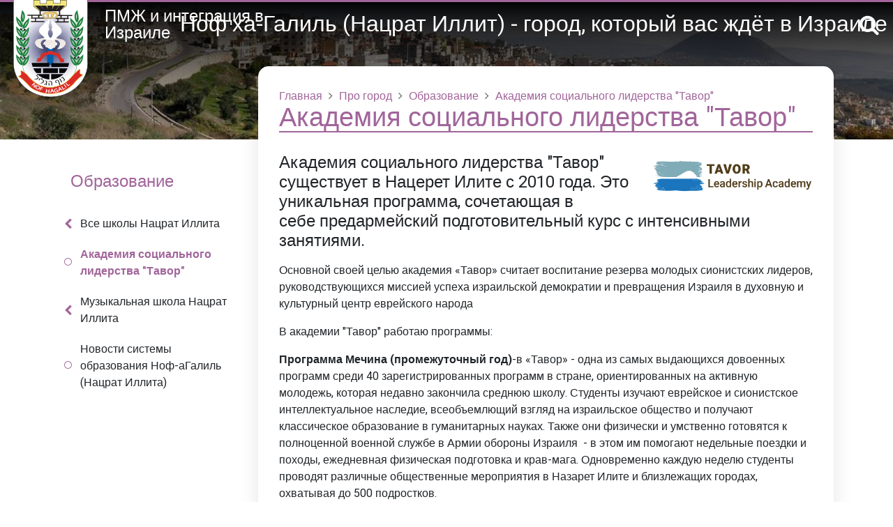

--- FILE ---
content_type: text/html; charset=UTF-8
request_url: http://www.pmjisrael.com/akademiya-socialnogo-liderstva-tavor/
body_size: 10619
content:

<!DOCTYPE html>
<html dir="ltr" lang="ru" xmlns="http://www.w3.org/1999/xhtml">

	<head>
	
		<title>Академия социального лидерства "Тавор"</title>
		
        <base href="http://www.pmjisrael.com/" />
		
		<meta http-equiv="Content-Type" content="text/html;charset=UTF-8" />
		<meta http-equiv="X-UA-Compatible" content="IE=edge" />
		
		<meta name="viewport" content="width=device-width, initial-scale=1.0">
		
		<meta name="description" content="Академия социального лидерства &quot;Тавор&quot;" />
		<meta name="keywords" content="Академия социального лидерства &quot;Тавор&quot;" />
		
		<meta property="og:image" content="images/meta_image.png" />
		<meta property="og:title" content="Академия социального лидерства &quot;Тавор&quot;" />
		<meta property="og:description" content="Академия социального лидерства &quot;Тавор&quot;" />
		<meta property="og:url" content="http://www.pmjisrael.com/akademiya-socialnogo-liderstva-tavor/" />
		<meta property="og:type" content="website" />

		
		<link rel="shortcut icon" href="content/images/favicon.ico?v=2" type="image/x-icon" />
		
		<link type="text/css" rel="stylesheet" href="https://fonts.googleapis.com/css?family=Heebo:400,700" />
		
						<link type="text/css" rel="stylesheet" href="assets/jquery-ui.css?v=24" />
								<link type="text/css" rel="stylesheet" href="https://maxcdn.bootstrapcdn.com/bootstrap/4.0.0-beta.2/css/bootstrap.min.css?v=24" />
								<link type="text/css" rel="stylesheet" href="https://cdnjs.cloudflare.com/ajax/libs/font-awesome/4.7.0/css/font-awesome.min.css?v=24" />
								<link type="text/css" rel="stylesheet" href="assets/jquery.slick.css?v=24" />
								<link type="text/css" rel="stylesheet" href="assets/magnific-popup.css?v=24" />
								<link type="text/css" rel="stylesheet" href="assets/jquery.dataTables.min.css?v=24" />
								<link type="text/css" rel="stylesheet" href="assets/binaa-framework.css?v=24" />
								<link type="text/css" rel="stylesheet" href="assets/bNagish/bNagish.css?v=24" />
								<link type="text/css" rel="stylesheet" href="content/template.css?v=24" />
								<link type="text/css" rel="stylesheet" href="content/pages.css?v=24" />
								<link type="text/css" rel="stylesheet" href="content/smart-form.css?v=24" />
								<link type="text/css" rel="stylesheet" href="content/pages-sub-menu.css?v=24" />
								<link type="text/css" rel="stylesheet" href="content/template.page_with_sidebar.css?v=24" />
						
		
		
		<!-- HTML5 shim and Respond.js for IE8 support of HTML5 elements and media queries -->
		<!-- WARNING: Respond.js doesn't work if you view the page via file:// -->
		<!--[if lt IE 9]>
		<script src="https://oss.maxcdn.com/html5shiv/3.7.2/html5shiv.min.js"></script>
		<script src="https://oss.maxcdn.com/respond/1.4.2/respond.min.js"></script>
		<![endif]-->
		
		
				<!-- Global site tag (gtag.js) - Google Analytics --> <script async src="https://www.googletagmanager.com/gtag/js?id=UA-109203080-1"></script> <script>   window.dataLayer = window.dataLayer || [];   function gtag(){dataLayer.push(arguments);}   gtag('js', new Date());    gtag('config', 'UA-109203080-1'); </script>    <!-- Yandex.Metrika counter --> <script type="text/javascript" >    (function(m,e,t,r,i,k,a){m[i]=m[i]||function(){(m[i].a=m[i].a||[]).push(arguments)};    m[i].l=1*new Date();k=e.createElement(t),a=e.getElementsByTagName(t)[0],k.async=1,k.src=r,a.parentNode.insertBefore(k,a)})    (window, document, "script", "https://mc.yandex.ru/metrika/tag.js", "ym");     ym(51517661, "init", {         id:51517661,         clickmap:true,         trackLinks:true,         accurateTrackBounce:true,         webvisor:true,         trackHash:true    }); </script> <noscript><div><img src="https://mc.yandex.ru/watch/51517661" style="position:absolute; left:-9999px;" alt="" /></div></noscript> <!-- /Yandex.Metrika counter -->		 

 <!-- E.S. Binaa Analytics -->
<script async src="https://www.googletagmanager.com/gtag/js?id=G-JDDXGWS9VL"></script>
<script>
  window.dataLayer = window.dataLayer || [];
  function gtag(){dataLayer.push(arguments);}
  gtag('js', new Date());

  gtag('config', 'G-JDDXGWS9VL');
</script>		
	</head>
	
	<body>
		
				
				
		<div class="blocks-skip">
			<a id="skip-to-content" href="/akademiya-socialnogo-liderstva-tavor/#content">דלג לתוכן העמוד</a>
		</div>
		
		
		
		<div id="bNagish"></div>
		
		<div class="mobile-navigation-container">
			<div class="mobile-navigation">
				<div class="content">
					<div class="head clearfix">
						<button class="mobile-navigation-close">
							<span class="offset">סגור תפריט</span>
							<em class="fa fa-times"></em>
						</button>
					</div>
					<nav role="navigation">
						<ul role="menubar">		<li data-id="198" role="menuitem">
			<span>
				<a class="" href="https://www.pmjisrael.com/news/552/" >
					<em class="arrow"></em>
					"Жилье и трудоустройство"
				</a>
			</span>
			
		</li>		<li data-id="161" role="menuitem">
			<span>
				<a class="" href="./mer-goroda/" >
					<em class="arrow"></em>
					Мэр города
				</a>
			</span>
			
		</li>		<li data-id="38" role="menuitem">
			<span>
				<a class="" href="./promyshlennost-vakansii/" >
					<em class="arrow"></em>
					Промышленность
				</a>
			</span>
			<ul role="menu">		<li data-id="43" role="menuitem">
			<span>
				<a class="" href="./naceret-ilit-predpriyatiya/" >
					<em class="arrow"></em>
					Предприятия Ноф ха-Галиль (Нацрат Иллита)
				</a>
			</span>
			
		</li>		<li data-id="74" role="menuitem">
			<span>
				<a class="" href="./vostrebovannye-professii/" >
					<em class="arrow"></em>
					Востребованные профессии
				</a>
			</span>
			
		</li>		<li data-id="68" role="menuitem">
			<span>
				<a class="" href="./repatriazia_c_trudoustroystvom/" >
					<em class="arrow"></em>
					Репатриация с трудоустройством
				</a>
			</span>
			
		</li>		<li data-id="125" role="menuitem">
			<span>
				<a class="" href="./vakansii-otdela-trudoustrojstva/" >
					<em class="arrow"></em>
					 Вакансии службы трудоустройства
				</a>
			</span>
			
		</li>		<li data-id="69" role="menuitem">
			<span>
				<a class="" href="./tehnopark-ciporit/" >
					<em class="arrow"></em>
					Технопарк "Ципорит"
				</a>
			</span>
			<ul role="menu">		<li data-id="135" role="menuitem">
			<span>
				<a class="" href="./predpriyatiya-rabotayushie-v-tehnoparke-ciporit/" >
					<em class="arrow"></em>
					Предприятия, работающие в технопарке Ципорит
				</a>
			</span>
			
		</li>		<li data-id="134" role="menuitem">
			<span>
				<a class="" href="./predpriyatiya-na-raznyh-stadiyah-peredislokacii-v-tehnopark-ciporit/" >
					<em class="arrow"></em>
					Предприятия на разных стадиях передислокации в технопарк Ципорит
				</a>
			</span>
			
		</li></ul>
		</li>		<li data-id="193" role="menuitem">
			<span>
				<a class="" href="./podderzhka-chastnogo-biznesa/" >
					<em class="arrow"></em>
					Поддержка частного предпринимательства
				</a>
			</span>
			
		</li></ul>
		</li>		<li data-id="36" role="menuitem">
			<span>
				<a class="" href="./repatriaciya-v-naceret-ilit/" >
					<em class="arrow"></em>
					Репатриация
				</a>
			</span>
			<ul role="menu">		<li data-id="58" role="menuitem">
			<span>
				<a class="" href="./preimushestva-pereezda-v-nof-agalil-nacrat-illit/" >
					<em class="arrow"></em>
					 Преимущества переезда в Ноф-аГалиль (Нацрат Иллит)
				</a>
			</span>
			
		</li>		<li data-id="166" role="menuitem">
			<span>
				<a class="" href="./o-repatriacii-s-nachala-i-s-podrobnostyami/" >
					<em class="arrow"></em>
					О репатриации - с начала и с подробностями
				</a>
			</span>
			
		</li>		<li data-id="157" role="menuitem">
			<span>
				<a class="" href="https://www.pmjisrael.com/news/338/" >
					<em class="arrow"></em>
					2019 - год алии
				</a>
			</span>
			
		</li>		<li data-id="57" role="menuitem">
			<span>
				<a class="" href="./advantages-of-nazareth-illit/" >
					<em class="arrow"></em>
					Почему нужно ехать в Ноф-аГалиль (Нацрат Иллит)?
				</a>
			</span>
			
		</li>		<li data-id="118" role="menuitem">
			<span>
				<a class="" href="./o-novyh-repatriantah-i-zhizni-v-gorode/" >
					<em class="arrow"></em>
					О новых репатриантах и их жизни в городе
				</a>
			</span>
			
		</li>		<li data-id="190" role="menuitem">
			<span>
				<a class="" href="./otzyvy-novyh-repatriantov/" >
					<em class="arrow"></em>
					Отзывы новых репатриантов
				</a>
			</span>
			
		</li>		<li data-id="37" role="menuitem">
			<span>
				<a class="" href="./zemlyaki/" >
					<em class="arrow"></em>
					Земляки
				</a>
			</span>
			<ul role="menu">		<li data-id="73" role="menuitem">
			<span>
				<a class="" href="./rossijskoe-zemlyachestvo/" >
					<em class="arrow"></em>
					Российское землячество
				</a>
			</span>
			<ul role="menu">		<li data-id="130" role="menuitem">
			<span>
				<a class="" href="rossiyane_V_nazeret_ilite" >
					<em class="arrow"></em>
					Наши соседи-россияне
				</a>
			</span>
			
		</li>		<li data-id="62" role="menuitem">
			<span>
				<a class="" href="./vnimaniyu-vyhodcev-iz-rossijskoj-federacii/" >
					<em class="arrow"></em>
					Вниманию выходцев из Российской Федерации
				</a>
			</span>
			
		</li></ul>
		</li>		<li data-id="91" role="menuitem">
			<span>
				<a class="" href="./ukraincy/" >
					<em class="arrow"></em>
					Украинцы
				</a>
			</span>
			
		</li>		<li data-id="138" role="menuitem">
			<span>
				<a class="" href="./obshestvo-vyhodcev-iz-belorussii/" >
					<em class="arrow"></em>
					Общество выходцев из Беларуси
				</a>
			</span>
			
		</li></ul>
		</li></ul>
		</li>		<li data-id="29" role="menuitem">
			<span>
				<a class="" href="./pro-gorod/" >
					<em class="arrow"></em>
					Про город
				</a>
			</span>
			<ul role="menu">		<li data-id="141" role="menuitem">
			<span>
				<a class="" href="./o-naceret-illite/" >
					<em class="arrow"></em>
					О Ноф-аГалиль (Нацрат Иллите)
				</a>
			</span>
			<ul role="menu">		<li data-id="192" role="menuitem">
			<span>
				<a class="" href="./novoe-imya-novaya-zhizn/" >
					<em class="arrow"></em>
					Новое имя - новая жизнь
				</a>
			</span>
			
		</li>		<li data-id="196" role="menuitem">
			<span>
				<a class="" href="./klimat-nof-agalil-nacrat-illita/" >
					<em class="arrow"></em>
					Климат Ноф-аГалиль
				</a>
			</span>
			
		</li>		<li data-id="65" role="menuitem">
			<span>
				<a class="" href="./ekskurs_v_istoriu/" >
					<em class="arrow"></em>
					Краткий экскурс в историю
				</a>
			</span>
			
		</li>		<li data-id="67" role="menuitem">
			<span>
				<a class="" href="./iris-simvol-naceret-ilita/" >
					<em class="arrow"></em>
					Ирис - символ Ноф-аГалиль (Нацрат Иллита)
				</a>
			</span>
			
		</li>		<li data-id="60" role="menuitem">
			<span>
				<a class="" href="./goroda-pobratimy/" >
					<em class="arrow"></em>
					Города-побратимы
				</a>
			</span>
			
		</li></ul>
		</li>		<li data-id="110" role="menuitem">
			<span>
				<a class="" href="./municipalitet-naceret-ilita/" >
					<em class="arrow"></em>
					Муниципалитет Ноф-аГалиль (Нацрат Иллита)
				</a>
			</span>
			
		</li>		<li data-id="82" role="menuitem">
			<span>
				<a class="" href="./gorodskie-proekty/" >
					<em class="arrow"></em>
					Городские проекты
				</a>
			</span>
			<ul role="menu">		<li data-id="95" role="menuitem">
			<span>
				<a class="" href="./vse-gorodskie-proekty/" >
					<em class="arrow"></em>
					Все городские проекты
				</a>
			</span>
			<ul role="menu">		<li data-id="90" role="menuitem">
			<span>
				<a class="" href="./stroitelstvo-i-rekonstrukciya-zhilya/" >
					<em class="arrow"></em>
					Строительство и реконструкция жилья
				</a>
			</span>
			
		</li>		<li data-id="126" role="menuitem">
			<span>
				<a class="" href="./naceret-ilit-dlya-detej-i-molodezhi/" >
					<em class="arrow"></em>
					Нацерет Илит- для детей и молодежи
				</a>
			</span>
			
		</li>		<li data-id="133" role="menuitem">
			<span>
				<a class="" href="./gorod-udobnyj-dlya-zhizni/" >
					<em class="arrow"></em>
					Город, удобный для жизни
				</a>
			</span>
			
		</li>		<li data-id="87" role="menuitem">
			<span>
				<a class="" href="./obespechenie-bezopasnosti/" >
					<em class="arrow"></em>
					Обеспечение безопасности
				</a>
			</span>
			
		</li>		<li data-id="84" role="menuitem">
			<span>
				<a class="" href="./rekonstrukciya-i-stroitelstvo-dorog/" >
					<em class="arrow"></em>
					Реконструкция и строительство дорог
				</a>
			</span>
			
		</li>		<li data-id="112" role="menuitem">
			<span>
				<a class="" href="./razvitie-turisticheskogo-potenciala-goroda/" >
					<em class="arrow"></em>
					Развитие туристического потенциала города
				</a>
			</span>
			
		</li>		<li data-id="113" role="menuitem">
			<span>
				<a class="" href="./stroitelstvo-i-rekonstrukciya-gorodskih-obektov/" >
					<em class="arrow"></em>
					Строительство и реконструкция городских объектов
				</a>
			</span>
			
		</li>		<li data-id="83" role="menuitem">
			<span>
				<a class="" href="./zelenyj-gorod/" >
					<em class="arrow"></em>
					"Зеленый город"
				</a>
			</span>
			
		</li>		<li data-id="111" role="menuitem">
			<span>
				<a class="" href="./obnovlenie-vneshnego-vida-goroda/" >
					<em class="arrow"></em>
					Обновление внешнего вида города
				</a>
			</span>
			
		</li>		<li data-id="114" role="menuitem">
			<span>
				<a class="" href="./zdorovyj-obraz-zhizni/" >
					<em class="arrow"></em>
					Здоровый образ жизни
				</a>
			</span>
			
		</li></ul>
		</li>		<li data-id="98" role="menuitem">
			<span>
				<a class="" href="./vypolnennye-proekty/" >
					<em class="arrow"></em>
					Выполненные проекты
				</a>
			</span>
			
		</li>		<li data-id="96" role="menuitem">
			<span>
				<a class="" href="./proekty-v-rabote/" >
					<em class="arrow"></em>
					Проекты в работе
				</a>
			</span>
			
		</li>		<li data-id="94" role="menuitem">
			<span>
				<a class="" href="./zaplanirovannye-proekty/" >
					<em class="arrow"></em>
					Запланированные проекты
				</a>
			</span>
			
		</li></ul>
		</li>		<li data-id="142" role="menuitem">
			<span>
				<a class="" href="./lyudi-goroda/" >
					<em class="arrow"></em>
					Люди
				</a>
			</span>
			
		</li>		<li data-id="132" role="menuitem">
			<span>
				<a class="" href="./organizacii/" >
					<em class="arrow"></em>
					Организации
				</a>
			</span>
			<ul role="menu">		<li data-id="189" role="menuitem">
			<span>
				<a class="" href="./ministerstvo-alii-i-integracii-otdelenie-nacrat-illita/" >
					<em class="arrow"></em>
					Министерство Алии и интеграции - отделение  Ноф-аГалиль (Нацрат Иллита)
				</a>
			</span>
			
		</li>		<li data-id="144" role="menuitem">
			<span>
				<a class="" href="./centr-chelovecheskih-resursov-molodezhnyj-centr/" >
					<em class="arrow"></em>
					Центр человеческих ресурсов  "Молодежный центр"
				</a>
			</span>
			
		</li>		<li data-id="165" role="menuitem">
			<span>
				<a class="" href="./bejt-ligdol-tov-dom-v-kotorom-horosho-rasti/" >
					<em class="arrow"></em>
					"Бейт лигдоль тов" - "Дом, в котором хорошо расти"
				</a>
			</span>
			
		</li>		<li data-id="160" role="menuitem">
			<span>
				<a class="" href="./centr-yuridicheskoj-i-pravovoj-pomoshi-yedid/" >
					<em class="arrow"></em>
					YEDID - центр юридической и правовой помощи
				</a>
			</span>
			
		</li>		<li data-id="155" role="menuitem">
			<span>
				<a class="" href="./programma-olamot/" >
					<em class="arrow"></em>
					Программа «Оламот»
				</a>
			</span>
			
		</li>		<li data-id="154" role="menuitem">
			<span>
				<a class="" href="./fond-ezra-le-olim/" >
					<em class="arrow"></em>
					Фонд "Эзра ле олим"
				</a>
			</span>
			
		</li>		<li data-id="153" role="menuitem">
			<span>
				<a class="" href="./muzej-katastrofy-evrejskogo-naroda-im-hany-vajs/" >
					<em class="arrow"></em>
					Музей Катастрофы еврейского народа им. Ханы Вайс
				</a>
			</span>
			
		</li>		<li data-id="152" role="menuitem">
			<span>
				<a class="" href="./associaciya-naale-nacrat-illit-dlya-drugih/" >
					<em class="arrow"></em>
					"Ассоциация "Наале - Нацрат Иллит - для других
				</a>
			</span>
			
		</li>		<li data-id="145" role="menuitem">
			<span>
				<a class="" href="./nativ/" >
					<em class="arrow"></em>
					Натив
				</a>
			</span>
			
		</li></ul>
		</li>		<li data-id="59" role="menuitem">
			<span>
				<a class="" href="./obrazovanie-v-nacrat-illite/" >
					<em class="arrow"></em>
					Образование
				</a>
			</span>
			<ul role="menu">		<li data-id="163" role="menuitem">
			<span>
				<a class="" href="./vse-shkoly-nacrat-illita/" >
					<em class="arrow"></em>
					Все школы Нацрат Иллита
				</a>
			</span>
			<ul role="menu">		<li data-id="171" role="menuitem">
			<span>
				<a class="" href="./shkola-acmon/" >
					<em class="arrow"></em>
					Школа "Ацмон"
				</a>
			</span>
			
		</li>		<li data-id="178" role="menuitem">
			<span>
				<a class="" href="./shkola-arbel/" >
					<em class="arrow"></em>
					Школа "Арбель"
				</a>
			</span>
			
		</li>		<li data-id="179" role="menuitem">
			<span>
				<a class="" href="./shkola-netufa/" >
					<em class="arrow"></em>
					Школа "Нетуфа"
				</a>
			</span>
			
		</li>		<li data-id="180" role="menuitem">
			<span>
				<a class="" href="./shkola-golan-imeni-shimona-peresa/" >
					<em class="arrow"></em>
					Школа "Голан" имени Шимона Переса
				</a>
			</span>
			
		</li>		<li data-id="181" role="menuitem">
			<span>
				<a class="" href="./shkola-habad/" >
					<em class="arrow"></em>
					Школа ХАБАД
				</a>
			</span>
			
		</li>		<li data-id="182" role="menuitem">
			<span>
				<a class="" href="./shkola-imeni-menahema-begina/" >
					<em class="arrow"></em>
					Школа имени Менахема Бегина
				</a>
			</span>
			
		</li>		<li data-id="183" role="menuitem">
			<span>
				<a class="" href="./shkola-yudfat/" >
					<em class="arrow"></em>
					Школа "Юдфат"
				</a>
			</span>
			
		</li>		<li data-id="184" role="menuitem">
			<span>
				<a class="" href="./shkola-ksulot/" >
					<em class="arrow"></em>
					Школа "Ксулот"
				</a>
			</span>
			
		</li>		<li data-id="185" role="menuitem">
			<span>
				<a class="" href="./shkola-karmel/" >
					<em class="arrow"></em>
					Школа "Кармель"
				</a>
			</span>
			
		</li>		<li data-id="186" role="menuitem">
			<span>
				<a class="" href="./shkola-shuvu/" >
					<em class="arrow"></em>
					Школа "Шуву"
				</a>
			</span>
			
		</li>		<li data-id="187" role="menuitem">
			<span>
				<a class="" href="./shkola-bejt-rivka-habad/" >
					<em class="arrow"></em>
					Школа "Бейт Ривка Хабад"
				</a>
			</span>
			
		</li></ul>
		</li>		<li data-id="137" role="menuitem">
			<span>
				<a class="on" href="./akademiya-socialnogo-liderstva-tavor/" >
					<em class="arrow"></em>
					Академия социального лидерства "Тавор"
				</a>
			</span>
			
		</li>		<li data-id="168" role="menuitem">
			<span>
				<a class="" href="./muzykalnaya-shkola-nacrat-illita/" >
					<em class="arrow"></em>
					Музыкальная школа Нацрат Иллита
				</a>
			</span>
			<ul role="menu">		<li data-id="169" role="menuitem">
			<span>
				<a class="" href="./podrobnee-o-muzykalnoj-shkole-nacrat-illita/" >
					<em class="arrow"></em>
					Подробнее о музыкальной школе Нацрат Иллита
				</a>
			</span>
			
		</li></ul>
		</li>		<li data-id="191" role="menuitem">
			<span>
				<a class="" href="./novosti-sistemy-obrazovaniya-nof-agalil-nacrat-illita/" >
					<em class="arrow"></em>
					Новости системы образования Ноф-аГалиль (Нацрат Иллита) 
				</a>
			</span>
			
		</li></ul>
		</li></ul>
		</li>		<li data-id="39" role="menuitem">
			<span>
				<a class="" href="./our-lovly-sity/" >
					<em class="arrow"></em>
					Медиа
				</a>
			</span>
			<ul role="menu">		<li data-id="52" role="menuitem">
			<span>
				<a class="" href="./our-lovly-sity/" >
					<em class="arrow"></em>
					Наш любимый город
				</a>
			</span>
			
		</li>		<li data-id="45" role="menuitem">
			<span>
				<a class="" href="https://www.pmjisrael.com/videos/" >
					<em class="arrow"></em>
					Фильмы о городе
				</a>
			</span>
			
		</li>		<li data-id="44" role="menuitem">
			<span>
				<a class="" href="./newspaper/" >
					<em class="arrow"></em>
					Городская газета
				</a>
			</span>
			
		</li></ul>
		</li></ul>					</nav>
				</div>
			</div>
		</div>
		
				
		<header class="header" role="banner">
			
				<div class="container-fluid header-content">
				
					<a href="./" class="logo">
						<img src="content/images/logo.png?v=2" alt="Абсорбция в Израиле" style="margin-top: -8px;" />
					</a>
					
					<a href="./">
						<div class="logo-text">
							ПМЖ и интеграция в Израиле						</div>
					</a>
					
					<div class="header-slogen">
												Ноф ха-Галиль (Нацрат Иллит) - город, который вас ждёт в Израиле					</div>
					
					<a href="./search/" class="search">
						<em class="fa fa-search"></em>
						<span class="offset">Search</span>
					</a>
					
					<form action="./search/" class="header-search">
						<div class="content">
							<label for="q" class="offset">Поиск по сайту</label>
							<input type="text" name="q" id="q" placeholder="что хотите найти?" />
							<button class="submit">
								<span class="offset">поиск</span>
								<em class="fa fa-search"></em>
							</button>
							<button type="button" class="close">
								<span class="offset">близко</span>
								<em class="fa fa-times"></em>
							</button>
						</div>
					</form>
					
					<a href="./sitemap/" class="toggle-nav">
						<em class="fa fa-bars"></em>
						<span class="offset">תפריט</span>
					</a>
					
				</div>
					
		</header>
<div class="page-header" >
	<div class="overlay"></div>
</div>



<div class="root-page-29">
	<div class="container">
		<div class="page-wrapper">
		
			
		
			<div class="row">
									<div class="col-lg-3 sticky-content">
						<aside>
							<a data-block="side" class="skip" href="#">
								תפריט צדדי.
								לחץ לדילוג על איזור זה
							</a>
							<aside id="side">
								<nav>
									<h2>Образование</h2>
									<div class="side-nav">
										<ul role="menubar">		<li data-id="163" role="menuitem">
			<span>
				<a class="" href="./vse-shkoly-nacrat-illita/" >
					<em class="arrow"></em>
					Все школы Нацрат Иллита
				</a>
			</span>
			<ul role="menu">		<li data-id="171" role="menuitem">
			<span>
				<a class="" href="./shkola-acmon/" >
					<em class="arrow"></em>
					Школа "Ацмон"
				</a>
			</span>
			
		</li>		<li data-id="178" role="menuitem">
			<span>
				<a class="" href="./shkola-arbel/" >
					<em class="arrow"></em>
					Школа "Арбель"
				</a>
			</span>
			
		</li>		<li data-id="179" role="menuitem">
			<span>
				<a class="" href="./shkola-netufa/" >
					<em class="arrow"></em>
					Школа "Нетуфа"
				</a>
			</span>
			
		</li>		<li data-id="180" role="menuitem">
			<span>
				<a class="" href="./shkola-golan-imeni-shimona-peresa/" >
					<em class="arrow"></em>
					Школа "Голан" имени Шимона Переса
				</a>
			</span>
			
		</li>		<li data-id="181" role="menuitem">
			<span>
				<a class="" href="./shkola-habad/" >
					<em class="arrow"></em>
					Школа ХАБАД
				</a>
			</span>
			
		</li>		<li data-id="182" role="menuitem">
			<span>
				<a class="" href="./shkola-imeni-menahema-begina/" >
					<em class="arrow"></em>
					Школа имени Менахема Бегина
				</a>
			</span>
			
		</li>		<li data-id="183" role="menuitem">
			<span>
				<a class="" href="./shkola-yudfat/" >
					<em class="arrow"></em>
					Школа "Юдфат"
				</a>
			</span>
			
		</li>		<li data-id="184" role="menuitem">
			<span>
				<a class="" href="./shkola-ksulot/" >
					<em class="arrow"></em>
					Школа "Ксулот"
				</a>
			</span>
			
		</li>		<li data-id="185" role="menuitem">
			<span>
				<a class="" href="./shkola-karmel/" >
					<em class="arrow"></em>
					Школа "Кармель"
				</a>
			</span>
			
		</li>		<li data-id="186" role="menuitem">
			<span>
				<a class="" href="./shkola-shuvu/" >
					<em class="arrow"></em>
					Школа "Шуву"
				</a>
			</span>
			
		</li>		<li data-id="187" role="menuitem">
			<span>
				<a class="" href="./shkola-bejt-rivka-habad/" >
					<em class="arrow"></em>
					Школа "Бейт Ривка Хабад"
				</a>
			</span>
			
		</li></ul>
		</li>		<li data-id="137" role="menuitem">
			<span>
				<a class="on" href="./akademiya-socialnogo-liderstva-tavor/" >
					<em class="arrow"></em>
					Академия социального лидерства "Тавор"
				</a>
			</span>
			
		</li>		<li data-id="168" role="menuitem">
			<span>
				<a class="" href="./muzykalnaya-shkola-nacrat-illita/" >
					<em class="arrow"></em>
					Музыкальная школа Нацрат Иллита
				</a>
			</span>
			<ul role="menu">		<li data-id="169" role="menuitem">
			<span>
				<a class="" href="./podrobnee-o-muzykalnoj-shkole-nacrat-illita/" >
					<em class="arrow"></em>
					Подробнее о музыкальной школе Нацрат Иллита
				</a>
			</span>
			
		</li></ul>
		</li>		<li data-id="191" role="menuitem">
			<span>
				<a class="" href="./novosti-sistemy-obrazovaniya-nof-agalil-nacrat-illita/" >
					<em class="arrow"></em>
					Новости системы образования Ноф-аГалиль (Нацрат Иллита) 
				</a>
			</span>
			
		</li></ul>									</div>
								</nav>
							</aside>
						</aside>
					</div>
									<div class="col-lg-9 sticky-content">
					<div class="page-content">
					
						<div class="mobile-nav">
													</div>
					
					
							<div class="breadcrumbs">
		<ul>
							<li id="bc1" itemscope itemtype="http://data-vocabulary.org/Breadcrumb" itemref="bc1">
					<a href="http://www.pmjisrael.com/" itemprop="url">
						<span itemprop="title">Главная</span>
					</a>
				</li>
								<li id="bc2" itemscope itemtype="http://data-vocabulary.org/Breadcrumb" itemref="bc2">
					<a href="./pro-gorod/" itemprop="url">
						<span itemprop="title">Про город</span>
					</a>
				</li>
								<li id="bc3" itemscope itemtype="http://data-vocabulary.org/Breadcrumb" itemref="bc3">
					<a href="./obrazovanie-v-nacrat-illite/" itemprop="url">
						<span itemprop="title">Образование</span>
					</a>
				</li>
								<li id="bc4" itemscope itemtype="http://data-vocabulary.org/Breadcrumb" itemref="bc4">
					<a href="./akademiya-socialnogo-liderstva-tavor/" itemprop="url">
						<span itemprop="title">Академия социального лидерства "Тавор"</span>
					</a>
				</li>
						</ul>
	</div>
							<h1 class="page-title" id="content" tabindex="-1"><span>Академия социального лидерства "Тавор"</span></h1>
						<main role="main">
			<div class="rich-content">
			<h4><img alt="" src="./uploads/n/1531901801.8070.png" style="margin-top: 5px; margin-bottom: 5px; float: right; width: 30%;" />Академия социального лидерства &quot;Тавор&quot; существует в Нацерет Илите с 2010 года. Это уникальная программа, сочетающая в себе&nbsp;предармейский подготовительный&nbsp;курс&nbsp;с интенсивными занятиями.</h4>

<p><font><font>Основной своей целью академия &laquo;Тавор&raquo; считает&nbsp;воспитание&nbsp;резерва молодых сионистских лидеров, </font></font>руководствующихся <font><font>миссией&nbsp;успеха израильской демократии и превращения Израиля в духовную и культурный центр еврейского народа</font></font></p>

<p><font><font>В академии &quot;Тавор&quot; работаю программы:</font></font></p>

<p><strong><font><font>Программа Мечина (промежуточный год)</font></font></strong><font><font>-в &laquo;Тавор&raquo; - одна из самых выдающихся довоенных программ среди 40 зарегистрированных программ в стране, ориентированных на активную молодежь, которая недавно закончила среднюю школу.&nbsp;Студенты изучают еврейское и сионистское интеллектуальное наследие, всеобъемлющий взгляд на израильское общество и получают классическое образование в гуманитарных науках.&nbsp;Также они физически и умственно готовятся к полноценной военной службе в Армии обороны Израиля&nbsp; - в этом им помогают недельные поездки и походы, ежедневная физическая&nbsp;подготовка&nbsp;и крав-мага.&nbsp;Одновременно каждую неделю студенты проводят различные общественные мероприятия в Назарет&nbsp;Илите и </font></font>близлежащих <font><font>городах, охватывая до 500 подростков.</font></font></p>

<p><font><font>Конкурс для зачисления на эту программу очень трудный - до сотни человек на место, но набор ограничен несколькими десятками парней и девушек.&nbsp;Всего за годы существования у академии более 300 выпускников;&nbsp;большинство из них все еще служат в армии на высших должностях, в боевых, летных и&nbsp;разведывательных подразделениях, а также в&nbsp;&nbsp;военных учебных заведениях.&nbsp;68% выпускников&nbsp; академии служат командирами. </font></font></p>

<p><strong><font><font>Программа &laquo;Кешет&raquo;</font></font></strong><font><font>&nbsp;- эта программа, похожая на &laquo;Мечина&raquo; в образовательном содержании и видении, предназначена для молодой аудитории активных&nbsp;учеников 10-го и 12-го классов.&nbsp;</font><font>В программу включены выходные семинары и мероприятия и разнообразная учебная программа, включающая темы, соответствующие еврейским исследованиям, сионизму, израильскому обществу и государству.&nbsp;Keshet набирает группу из 150 участников в каждом курсе, которые исследуют историю и ландшафты Израиля. Эта&nbsp;программа развивает еврейское-сионистское сознание и самосознание молодежи, строит лидерские качества и мотивацию.</font></font></p>

<p><font><font><strong>Программа &laquo;Олим ла Тавор&raquo; </strong>- одномесячный курс для добровольцев из-за рубежа, после чего они зачисляются в ЦАХАЛ. Эта программа проводится совместно с Министерством алии и интеграции, была одобрена Министерством обороны и в настоящее время начинает расширяться и в других предармейских&nbsp;подготовительных школах по всей стране.</font></font></p>

<p style="text-align: right;"><a href="http://tavor.org.il/en/" target="_blank"><font><font>Официальный сайт Академии</font></font></a></p>

<p style="text-align: right;"><font><font><img alt="" src="./uploads/n/1531902537.5651.jpg" style="width: 100%;" /></font></font></p>

<div class="btgrid">
<div class="row row-1">
<div class="col col-md-6">
<div class="content" dir="ltr">
<p><iframe align="left" allow="encrypted-media" allowtransparency="true" frameborder="1" height="30" scrolling="no" src="https://www.facebook.com/plugins/like.php?href=https%3A%2F%2Fwww.pmjisrael.com%2Frepatriazia_c_trudoustroystvom%2F&amp;width=450&amp;layout=standard&amp;action=like&amp;size=small&amp;show_faces=true&amp;share=true&amp;height=80&amp;appId=234436913753979" style="border:none;overflow:hidden" width="350"></iframe></p>
</div>
</div>

<div class="col col-md-6">
<div class="content">
<p dir="ltr">&nbsp;</p>

<p><!-- Put this script tag to the <head> of your page -->
<script charset="windows-1251" src="https://vk.com/js/api/share.js?95" type="text/javascript"></script>
<!-- Put this script tag to the place, where the Share button will be -->
<script type="text/javascript"><!--
document.write(VK.Share.button(false,{type: "round_nocount", text: "Поделиться"}));
--></script>
</p>
</div>
</div>
</div>
</div>

<div class="btgrid">
<div class="row row-1">
<div class="col col-md-6">
<div class="content" dir="ltr">
<p style="text-align: left;"><u><strong>Узнать больше</strong></u></p>

<ul>
	<li style="text-align: left;"><a href="https://www.pmjisrael.com/o-repatriacii-s-nachala-i-s-podrobnostyami/">Как перебраться на ПМЖ в Израиль</a></li>
	<li style="text-align: left;"><a href="https://www.pmjisrael.com/news/191/">Вообще об ульпанах</a></li>
	<li style="text-align: left;"><a href="https://www.pmjisrael.com/news/351/">Всеизраильский рекорд - плюс 27 предприятий за 2 года</a></li>
	<li style="text-align: left;"><a href="https://www.pmjisrael.com/news/341/">Первый визит нового министра - в Нацрат Иллит</a></li>
	<li style="text-align: left;" tabindex="-1"><a href="https://www.pmjisrael.com/news/329/">Пример успешной абсорбции</a></li>
	<li style="text-align: left;" tabindex="-1"><a href="https://www.pmjisrael.com/news/277/">Компетентно и не очень, но от души</a></li>
	<li style="text-align: left;" tabindex="-1"><a href="https://www.pmjisrael.com/o-novyh-repatriantah-i-zhizni-v-gorode/">О новых репатриантах и их жизни в городе</a></li>
</ul>
</div>
</div>

<div class="col col-md-6">
<div class="content">
<p dir="ltr" style="text-align: left;"><u><strong><font style="vertical-align: inherit;"><font style="vertical-align: inherit;">Следуй за нами в соцсетях</font></font></strong></u></p>

<div class="btgrid">
<div class="row row-1">
<div class="col col-md-6">
<div class="content">
<p><u><strong><a href="https://twitter.com/pmjisrael" target="_blank"><img alt="" src="./uploads/n/1545638446.6179.jpg" style="margin-left: 5px; margin-right: 5px; float: left; width: 18%;" /></a><a href="https://www.instagram.com/pmg_israel.nazeret_illit/" target="_blank"><img alt="" src="./uploads/n/1545637862.3837.jpg" style="margin-left: 5px; margin-right: 5px; float: left; width: 15%;" /></a></strong></u><a href="https://www.facebook.com/groups/repatriazia/" target="_blank"><u><strong><img alt="" src="./uploads/n/1545638265.4768.png" style="margin-left: 5px; margin-right: 5px; float: left; width: 15%;" /></strong></u></a></p>
</div>
</div>

<div class="col col-md-6">
<div class="content">
<p><u><strong><a href="https://vk.com/pmg_israil_nof_agalil" target="_blank"><img alt="" src="./uploads/n/1545638581.4274.jpg" style="margin-left: 5px; margin-right: 5px; float: left; width: 15%;" /></a><a href="https://www.youtube.com/channel/UCFuIUdfXCqkFDQHYabfvsxA" target="_blank"><img alt="" src="./uploads/n/1545639931.6326.png" style="margin-left: 5px; margin-right: 5px; float: left; width: 32%;" /></a><a href="https://tinyurl.com/y3teqtyj" target="_blank"><img alt="" src="./uploads/n/1545637859.4299.png" style="margin-left: 5px; margin-right: 5px; float: left; width: 15%;" /></a></strong></u></p>
</div>
</div>
</div>

<div class="row row-2">
<div class="col col-md-6">
<div class="content">
<p><u><strong><a href="https://linkodrom.com/sites/8824.htm" target="_blank"><img alt="" src="./uploads/n/1563353365.4307.png" style="margin-left: 5px; margin-right: 5px; float: left; width: 15%;" /></a><a href="https://www.pinterest.com/pmjisraelni/" target="_blank"><img alt="" src="./uploads/n/1563350381.3467.png" style="margin-left: 5px; margin-right: 5px; float: left; width: 15%;" /></a><a href="https://pmg-israel.blogspot.com/" target="_blank"><img alt="" src="./uploads/n/1563351689.2718.jpg" style="float: left; width: 16%; margin-left: 5px; margin-right: 5px;" /></a></strong></u></p>
</div>
</div>

<div class="col col-md-6">
<div class="content">
<p><u><strong><a href="https://ok.ru/pmg.izrail.nof.agalil" target="_blank"><img alt="" src="./uploads/n/1545637861.1965.png" style="margin-left: 5px; margin-right: 5px; width: 15%; float: left;" /></a></strong></u></p>
</div>
</div>
</div>
</div>
</div>
</div>
</div>
</div>
		</div>
		</main>

<div class="social-share">
	<div class="h3">поделиться</div>
	<a href="#" id="print" class="icon print">
		<span class="fa-stack fa-lg" title="Распечатать">
	<em class="offset">Распечатать</em>
	<em class="fa fa-circle fa-stack-2x"></em>
	<em class="fa fa-print fa-stack-1x fa-inverse"></em>
</span>	</a>
	<a href="whatsapp://?text=Академия социального лидерства &quot;Тавор&quot; http://www.pmjisrael.com/akademiya-socialnogo-liderstva-tavor/" target="_blank" class="icon whatsapp">
		<span class="fa-stack fa-lg" title="поделиться в whatsapp">
	<em class="offset">поделиться в whatsapp</em>
	<em class="fa fa-circle fa-stack-2x"></em>
	<em class="fa fa-whatsapp fa-stack-1x fa-inverse"></em>
</span>	</a>
	<a href="https://www.facebook.com/sharer/sharer.php?u=http://www.pmjisrael.com/akademiya-socialnogo-liderstva-tavor/" target="_blank" class="icon facebook">
		<span class="fa-stack fa-lg" title="Поделиться в facebook">
	<em class="offset">Поделиться в facebook</em>
	<em class="fa fa-circle fa-stack-2x"></em>
	<em class="fa fa-facebook fa-stack-1x fa-inverse"></em>
</span>	</a>
	<a href="https://twitter.com/intent/tweet?text=Академия социального лидерства &quot;Тавор&quot; http://www.pmjisrael.com/akademiya-socialnogo-liderstva-tavor/" target="_blank" class="icon twitter">
		<span class="fa-stack fa-lg" title="Поделиться в twitter">
	<em class="offset">Поделиться в twitter</em>
	<em class="fa fa-circle fa-stack-2x"></em>
	<em class="fa fa-twitter fa-stack-1x fa-inverse"></em>
</span>	</a>
	<a href="/cdn-cgi/l/email-protection#[base64]" target="_blank" class="icon email">
		<span class="fa-stack fa-lg" title="Поделиться в email">
	<em class="offset">Поделиться в email</em>
	<em class="fa fa-circle fa-stack-2x"></em>
	<em class="fa fa-envelope-o fa-stack-1x fa-inverse"></em>
</span>	</a>
</div>						</div>
				</div>
			</div>
		</div>
	</div>
</div>

<div class="mobile-nav">
	<ul role="menubar">		<li data-id="163" role="menuitem">
			<span>
				<a class="" href="./vse-shkoly-nacrat-illita/" >
					<em class="arrow"></em>
					Все школы Нацрат Иллита
				</a>
			</span>
			<ul role="menu">		<li data-id="171" role="menuitem">
			<span>
				<a class="" href="./shkola-acmon/" >
					<em class="arrow"></em>
					Школа "Ацмон"
				</a>
			</span>
			
		</li>		<li data-id="178" role="menuitem">
			<span>
				<a class="" href="./shkola-arbel/" >
					<em class="arrow"></em>
					Школа "Арбель"
				</a>
			</span>
			
		</li>		<li data-id="179" role="menuitem">
			<span>
				<a class="" href="./shkola-netufa/" >
					<em class="arrow"></em>
					Школа "Нетуфа"
				</a>
			</span>
			
		</li>		<li data-id="180" role="menuitem">
			<span>
				<a class="" href="./shkola-golan-imeni-shimona-peresa/" >
					<em class="arrow"></em>
					Школа "Голан" имени Шимона Переса
				</a>
			</span>
			
		</li>		<li data-id="181" role="menuitem">
			<span>
				<a class="" href="./shkola-habad/" >
					<em class="arrow"></em>
					Школа ХАБАД
				</a>
			</span>
			
		</li>		<li data-id="182" role="menuitem">
			<span>
				<a class="" href="./shkola-imeni-menahema-begina/" >
					<em class="arrow"></em>
					Школа имени Менахема Бегина
				</a>
			</span>
			
		</li>		<li data-id="183" role="menuitem">
			<span>
				<a class="" href="./shkola-yudfat/" >
					<em class="arrow"></em>
					Школа "Юдфат"
				</a>
			</span>
			
		</li>		<li data-id="184" role="menuitem">
			<span>
				<a class="" href="./shkola-ksulot/" >
					<em class="arrow"></em>
					Школа "Ксулот"
				</a>
			</span>
			
		</li>		<li data-id="185" role="menuitem">
			<span>
				<a class="" href="./shkola-karmel/" >
					<em class="arrow"></em>
					Школа "Кармель"
				</a>
			</span>
			
		</li>		<li data-id="186" role="menuitem">
			<span>
				<a class="" href="./shkola-shuvu/" >
					<em class="arrow"></em>
					Школа "Шуву"
				</a>
			</span>
			
		</li>		<li data-id="187" role="menuitem">
			<span>
				<a class="" href="./shkola-bejt-rivka-habad/" >
					<em class="arrow"></em>
					Школа "Бейт Ривка Хабад"
				</a>
			</span>
			
		</li></ul>
		</li>		<li data-id="137" role="menuitem">
			<span>
				<a class="on" href="./akademiya-socialnogo-liderstva-tavor/" >
					<em class="arrow"></em>
					Академия социального лидерства "Тавор"
				</a>
			</span>
			
		</li>		<li data-id="168" role="menuitem">
			<span>
				<a class="" href="./muzykalnaya-shkola-nacrat-illita/" >
					<em class="arrow"></em>
					Музыкальная школа Нацрат Иллита
				</a>
			</span>
			<ul role="menu">		<li data-id="169" role="menuitem">
			<span>
				<a class="" href="./podrobnee-o-muzykalnoj-shkole-nacrat-illita/" >
					<em class="arrow"></em>
					Подробнее о музыкальной школе Нацрат Иллита
				</a>
			</span>
			
		</li></ul>
		</li>		<li data-id="191" role="menuitem">
			<span>
				<a class="" href="./novosti-sistemy-obrazovaniya-nof-agalil-nacrat-illita/" >
					<em class="arrow"></em>
					Новости системы образования Ноф-аГалиль (Нацрат Иллита) 
				</a>
			</span>
			
		</li></ul></div>


		<footer role="complementary" class="footer clearfix" id="footer">
			<div class="container">
				<p class="text-center">
					<a href="./sitemap/">карта сайта</a> | 
					<a href="./contact/">контакт</a> | 
					<a target="_blank" href="https://goo.gl/maps/Tnr2xNkWEnT2">карты Google</a>
				</p>
				<p class="text-center">
					&copy; Все права защищены
					Интеграция и ПМЖ в Израиле. 
					веб-сайт, разработанный
					<a href="http://binaa.co.il" target="_blank" class="external-link">
						E.S. Binaa
					</a>
				</p>
			</div>
		</footer>
		
		<script data-cfasync="false" src="/cdn-cgi/scripts/5c5dd728/cloudflare-static/email-decode.min.js"></script><script>
		var INDEX_PATH = 'http://www.pmjisrael.com/';
		</script>
						<script src="assets/jquery.js?v=23" defer></script>
								<script src="assets/jquery-ui.js?v=23" defer></script>
								<script src="assets/jquery.slick.js?v=23" defer></script>
								<script src="assets/jquery.marquee.js?v=23" defer></script>
								<script src="assets/jquery.form.js?v=23" defer></script>
								<script src="assets/jquery.magnific-popup.js?v=23" defer></script>
								<script src="assets/jquery.lazy.js?v=23" defer></script>
								<script src="assets/theia-sticky-sidebar.js?v=23" defer></script>
								<script src="assets/jquery.dataTables.min.js?v=23" defer></script>
								<script src="assets/binaa-framework.js?v=23" defer></script>
								<script src="assets/signature.js?v=23" defer></script>
								<script src="assets/bNagish/bNagish.js?v=23" defer></script>
								<script src="content/template.js?v=23" defer></script>
								<script src="content/pages.js?v=23" defer></script>
								<script src="content/template.page_with_sidebar.js?v=23" defer></script>
						
		<!--[if lt IE 9]>
		<script src="ie.js"></script>
		<![endif]-->
		
	<script defer src="https://static.cloudflareinsights.com/beacon.min.js/vcd15cbe7772f49c399c6a5babf22c1241717689176015" integrity="sha512-ZpsOmlRQV6y907TI0dKBHq9Md29nnaEIPlkf84rnaERnq6zvWvPUqr2ft8M1aS28oN72PdrCzSjY4U6VaAw1EQ==" data-cf-beacon='{"version":"2024.11.0","token":"6250ae53f303488eb67cc28103554321","r":1,"server_timing":{"name":{"cfCacheStatus":true,"cfEdge":true,"cfExtPri":true,"cfL4":true,"cfOrigin":true,"cfSpeedBrain":true},"location_startswith":null}}' crossorigin="anonymous"></script>
</body>
	
</html>

--- FILE ---
content_type: text/css
request_url: http://www.pmjisrael.com/content/pages.css?v=24
body_size: 202
content:
/**/

@import url("pages-sub-menu.css");



/* Headings */

main h2,
main h3,
main h4,
main h5 {
	margin-bottom: 1rem;
}

main h2 a,
main h3 a,
main h4 a,
main h5 a {
	color: inherit;
}

main h2 a:hover,
main h3 a:hover,
main h3 a:hover,
main h5 a:hover {
	color: inherit;
	text-decoration: none;
}

main h2 {
	color: #a1659a;
}

main h3 {
	color: #a1659a;
}

--- FILE ---
content_type: text/css
request_url: http://www.pmjisrael.com/content/pages-sub-menu.css?v=24
body_size: 291
content:
.sub-pages-nav {
	margin: 16px 0;
}

.sub-pages-nav ul {
	list-style: none;
	padding: 0;
	margin: 0;
}

.sub-pages-nav ul > li {
	width: 33.33%;
	float: right;
	position: relative;
	padding: 5px 0;
}

@media (max-width: 768px) {
	.sub-pages-nav ul > li {
		width: 50%;
	}
}

@media (max-width: 480px) {
	.sub-pages-nav ul > li {
		width: 100%;
	}
}

.sub-pages-nav a {
	display: block;
	color: inherit;
}

.sub-pages-nav .arrow {
	font-family: 'FontAwesome';
	font-style: normal;
	color: #657177;
}

.sub-pages-nav .arrow:before {
	content: '\f104';
}

--- FILE ---
content_type: text/css
request_url: http://www.pmjisrael.com/content/template.page_with_sidebar.css?v=24
body_size: 788
content:
/* Side Navigation */

/* global */

.side-nav ul {
	margin: 0;
	padding: 0;
	list-style: none;
}

.side-nav a {
	color: inherit;
	text-decoration: none;
	padding: 10px 0;
	display: block;
}

.side-nav li {
	position: relative;
}

.side-nav li > span {
	display: block;
	position: relative;
	padding-left: 30px;
}

.side-nav a:hover,
.side-nav a:focus,
.side-nav a.on {
	color: #a1659a;
}

.side-nav a.on {
	font-weight: bold;
}

/* sub levels */

.side-nav li.on > ul {
	display: block;
}

.side-nav li > ul {
	display: none;
	margin-left: 25px;
}

/* toggle menu button */

.side-nav button {
	position: absolute;
	top: 0;
	left: 0;
	
	font-family: 'FontAwesome';
	font-style: normal;
	
	width: 25px;
	height: 100%;
	
	padding: 5px;
	background: none;
	border: 0;
	color: #a1659a;
}

.side-nav button:before {
	content: '\f053';
}

.side-nav button.opened:before {
	content: '\f078';
}

.side-nav button.no-sub-menu {
	font-size: 80%;
	padding-top: 2px;
}

.side-nav button.no-sub-menu:before {
	content: '\f1db';
}

.side-nav button.external-link:before {
	content: '\f08e';
}


/* Side Title */

aside h2 {
	color: #a1659a;
	padding: 1rem;
	font-weight: normal;
	font-size: 1.5em;
	border-radius: 0 0 15px 15px;
	margin-top: 30px;
}

@media (max-width: 991px) {
	aside {
		display: none;
	}
}

/* Page Content */

.page-content {
	background: #fff;
	padding: 30px;
	margin-top: -106px;
	border-radius: 15px;
	box-shadow: 0 0 30px rgba(0,0,0,0.1);
	margin-bottom: 30px;
}

@media (max-width: 991px) {
	.page-content {
		margin: 0 -15px;
		margin-top: 50px;
		box-shadow: 0 0 0;
		padding: 15px;
	}
}

/* Custom for bet shemesh english section */

.root-page-100095 {
	direction: ltr;
	text-align: left;
}

/* Fix UI */

.breadcrumbs {
	margin-top: 0;
}

/**/

.mobile-nav {
	display: none;
}

@media (max-width: 991px) {
	.mobile-nav {
		display: block;
	}
	
	.mobile-nav ul {
		list-style: none;
		padding: 0;
		margin: 0;
	}
	
	.mobile-nav ul ul {
		display: none;
	}
	
	.mobile-nav ul > li {
		
	}
	
	.mobile-nav ul > li a {
		display: block;
		padding: 10px;
		background: #a1659a;
		color: #fff;
	}
}

--- FILE ---
content_type: text/css
request_url: http://www.pmjisrael.com/content/pages-sub-menu.css
body_size: 291
content:
.sub-pages-nav {
	margin: 16px 0;
}

.sub-pages-nav ul {
	list-style: none;
	padding: 0;
	margin: 0;
}

.sub-pages-nav ul > li {
	width: 33.33%;
	float: right;
	position: relative;
	padding: 5px 0;
}

@media (max-width: 768px) {
	.sub-pages-nav ul > li {
		width: 50%;
	}
}

@media (max-width: 480px) {
	.sub-pages-nav ul > li {
		width: 100%;
	}
}

.sub-pages-nav a {
	display: block;
	color: inherit;
}

.sub-pages-nav .arrow {
	font-family: 'FontAwesome';
	font-style: normal;
	color: #657177;
}

.sub-pages-nav .arrow:before {
	content: '\f104';
}

--- FILE ---
content_type: text/javascript
request_url: http://www.pmjisrael.com/content/template.page_with_sidebar.js?v=23
body_size: 398
content:


$(function(){

	var addToggleButtons = function(){
		$(".side-nav li").each(function(){
			var className = 'no-sub-menu';
			if ($(this).find("ul").length > 0) {
				className = '';
			}
			if ($(this).find("a").first().attr("target") == "_blank") {
				className = 'external-link';
			}
			$(this).find("span").first().prepend('<button class="toggle-sub-menu '+className+'"></button>');
		});
		
		$(".side-nav li .toggle-sub-menu").click(function(){
			if ($(this).hasClass("no-sub-menu")) {
				var href = $(this).parent().parent().find("a").attr("href");
				$(this).parent().find("a")[0].click();
			}
			else {
				$(this).toggleClass("opened");
				$(this).parent().parent().find("ul").first().slideToggle();
			}
		});
	};
	
	addToggleButtons();
	
	$(".side-nav .on").parents("li").addClass("on");
	$(".side-nav li.on > span > button").addClass("opened");
});

--- FILE ---
content_type: text/javascript
request_url: http://www.pmjisrael.com/content/template.js?v=23
body_size: 1967
content:

$(document).scroll(function() {
	if ($(document).scrollTop() == 0) {
		$(".header").removeClass("offset");
	}
	else {
		$(".header").addClass("offset");
	}
});

$(document).ready(function(){

	// Sticky Content
	jQuery('.sticky-content').theiaStickySidebar({
		additionalMarginTop: 100
	});
	
	// Data Tables
    $('.data-table').DataTable({
		"language": {
			"processing":   "מעבד...",
			"lengthMenu":   "הצג _MENU_ פריטים",
			"zeroRecords":  "לא נמצאו רשומות מתאימות",
			"emptyTable":   "לא נמצאו רשומות מתאימות",
			"info": "_START_ עד _END_ מתוך _TOTAL_ רשומות" ,
			"infoEmpty":    "0 עד 0 מתוך 0 רשומות",
			"infoFiltered": "(מסונן מסך _MAX_  רשומות)",
			"infoPostFix":  "",
			"search":       "חפש:",
			"url":          "",
			"paginate": {
				"first":    "ראשון",
				"previous": "קודם",
				"next":     "הבא",
				"last":     "אחרון"
			}
		}
	});
	
	// Toggle Mobile Menu
	
	$(function(){
	
		$(".header .navigation .on").parents("li").addClass("on");
		
		
	});
	
	// Mobile Navigation
	$(function(){
		
		var addToggleButtons = function(){
			$(".mobile-navigation nav li").each(function(){
				var className = 'no-sub-menu';
				if ($(this).find("ul").length > 0) {
					className = '';
				}
				if ($(this).find("a").first().attr("target") == "_blank") {
					className = 'external-link';
				}
				$(this).find("span").first().prepend('<button class="toggle-sub-menu '+className+'"></button>');
			});
			
			$(".mobile-navigation nav li .toggle-sub-menu").click(function(){
				if ($(this).hasClass("no-sub-menu")) {
					var href = $(this).parent().parent().find("a").attr("href");
					$(this).parent().find("a")[0].click();
				}
				else {
					$(this).toggleClass("opened");
					$(this).parent().parent().find("ul").first().slideToggle();
				}
			});
		};
		
		$(".mobile-navigation-close").click(function(){
			$(".mobile-navigation-container").removeClass("open");
		});
		
		$(".toggle-nav").click(function(e){
			e.preventDefault();
			
			$(".mobile-navigation-container").toggleClass("open", function(){
				if ($(this).is(":visible")) {
					$(this).find(":focusable").first().focus();
				}
			});
		});
		
		addToggleButtons();
	});
	
	// Rich Content Links Icons
	$(function() {
		$(".rich-content a").each(function(){
			
			if (!$(this).parent().hasClass("gallery") && $(this).parents(".magnificPopup-gallery").length == 0 && !$(this).hasClass("magnificPopup-picture")) {
			
				var href = $(this).attr("href");
			
				if (href.substring(href.length-3) == 'pdf') {
				
					var html = $(this).html();
					
					html = '<em style="color: #df1818" class="fa fa-file-pdf-o"></em> '+html+'<span class="offset"> נפתח בחלון חדש</span>';
					
					$(this).html(html);
					$(this).attr("target","_blank");
				}
				else if (href.substring(href.length-3) == 'xls' || href.substring(href.length-4) == 'xlsx') {
				
					var html = $(this).html();
					
					html = '<em style="color: #19af11" class="fa fa-file-excel-o"></em> '+html+'<span class="offset"> נפתח בחלון חדש</span>';
					
					$(this).html(html);
					$(this).attr("target","_blank");
				}
				else if (href.substring(href.length-3) == 'doc' || href.substring(href.length-4) == 'docx') {
				
					var html = $(this).html();
					
					html = '<em style="color: #005aff" class="fa fa-file-word-o"></em> '+html+'<span class="offset"> נפתח בחלון חדש</span>';
					
					$(this).html(html);
					$(this).attr("target","_blank");
				}
				else if (href.substring(href.length-3) == 'jpg') {
				
					var html = $(this).html();
					
					html = '<em style="color: #d12ba0" class="fa fa-file-image-o"></em> '+html+'<span class="offset"> נפתח בחלון חדש</span>';
					
					$(this).html(html);
					$(this).attr("target","_blank");
				}
				else if ($(this).attr("target") == "_blank") {
					
					var html = $(this).html();
					html += ' <span class="offset">נפתח בחלון חדש</span><em class="fa fa-external-link"></em>';
					$(this).html(html);
				}
			}
		});
		
		$(".rich-content a.add-icon").each(function(){
			var html = $(this).html();
			
			html = '<em style="color: blue" class="fa fa-link"></em> '+html+'';
			
			$(this).html(html);
		});
	});
	
	// Header Search
	$(function(){
		$(".header .search").click(function(e){
			e.preventDefault();
			
			$(".header .header-search").slideToggle(function(){
				if ($(this).is(":visible")) {
					$("#q").focus();
				}
			});
			
		});
		
		$(".header .header-search button.close").click(function(e){
			e.preventDefault();
			$(".header .header-search").slideUp();
			$(".header .search").focus();
		});
		
		$("#q").autocomplete({
			source: function( request, response ) {
				var time = new Date().getTime();
				$.ajax( {
					url: "./?searchAutoComplete=1",
					dataType: "json",
					data: {
						term: request.term,
						time: time
					},
					success: function( data ) {
						response(data.slice(0, 10));
					}
				} );
			},
			minLength: 2,
			select: function( event, ui ) {
				if (ui.item.type == "location") {
					
					var currentHash = window.location.hash;
					
					var hashParams = getHashParams();
					
					hashParams['lat'] = ui.item.lat;
					hashParams['lng'] = ui.item.lng;
					hashParams['zoom'] = 14;
					
					window.location.hash = createHashParamsString(hashParams);
				}
				else if (ui.item.type == "link") {
					window.location = ui.item.link;
				}
			}
		});
	});
});


/**/

$("#close-skip-ad").click(function(e){
	e.preventDefault();
	$(".skip-ad").fadeOut();
});

//$("a[href*='https://www.youtube.com/']").not(".youtube").addClass("popup-youtube");
//$("a[href*='https://youtu.be/']").not(".youtube").addClass("popup-youtube");


$("a[href='https://www.youtube.com/watch?v=groeamMfv34']").addClass("popup-youtube");

$('.popup-youtube, .popup-vimeo, .popup-gmaps').magnificPopup({
	type: 'iframe',
	mainClass: 'mfp-fade',
	removalDelay: 160,
	preloader: false,

	fixedContentPos: false
});

--- FILE ---
content_type: text/javascript
request_url: http://www.pmjisrael.com/content/pages.js?v=23
body_size: 596
content:
$("#print").click(function(e){
	e.preventDefault();
	window.print();
});

$(function() {
	// show icon if childrens exists
	$("main nav ul li:has(>ul) > a").each(function(){
		var html = $(this).html();
		html += ' <em class="fa fa-plus-square-o has-children" title="עמוד זה מכיל תתי עמודים"></em>';
		$(this).html(html);
	});
	
	// fix anchors
	$("main a").each(function(){
		var href = $(this).attr("href");
		
		if (href) {
			if (href.substr(0,1) == '#') {
			
				var anchor = href.substr(1,href.length-1);
				href = window.location.href + href;
				
				$(this).attr("href", href);
				
				$(this).click(function(){
					
					var destTag = $("a[name='"+anchor+"']");
					$('html,body').animate({scrollTop: destTag.offset().top},'slow');
				});
			}
		}
	});
});

$(document).ready(function() {
	$('.popup-iframe').magnificPopup({
		disableOn: 700,
		type: 'iframe',
		mainClass: 'mfp-fade',
		removalDelay: 160,
		preloader: false,

		fixedContentPos: false
	});
});